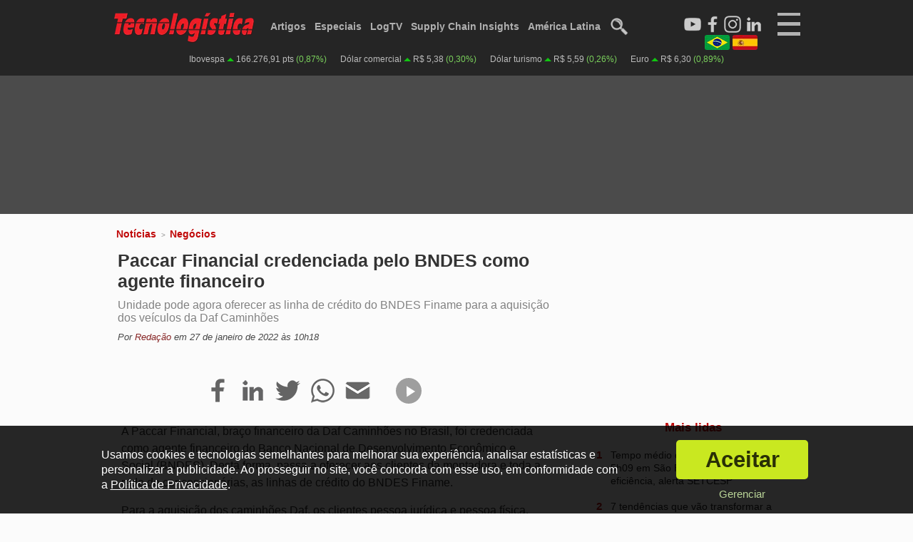

--- FILE ---
content_type: text/html; charset=utf-8
request_url: https://www.tecnologistica.com.br/noticias/negocios/15191/paccar-financial-credenciada-pelo-bndes-como-agente-financeiro/
body_size: 9652
content:
<!doctype html>
<html class="" lang="pt">
    <head>
        	<meta http-equiv="Content-Type" content="text/html; charset=utf-8" />
	<title>Paccar Financial credenciada pelo BNDES como agente financeiro  - Tecnologística</title>
	<meta name="description" content="Unidade pode agora oferecer as linha de crédito do BNDES Finame para a aquisição dos veículos da Daf Caminhões">
	<meta name="keywords" content="paccar, financial, credenciada, bndes, agente, financeiro, logística, supply chain, noticias, artigos, entrevistas, vídeos, armazenagem, movimentação">
			<meta property="og:image" content="https://www.tecnologistica.com.br/up/2023/04/20/negocios_re_1200.jpg"/>
		<meta property="og:image:width" content="1200" />
	<meta property="og:image:height" content="800" />
	<meta name="robots" content="max-image-preview:large" />		<meta property="og:title" content="Paccar Financial credenciada pelo BNDES como agente financeiro  - Tecnologística">
	<meta property="og:site_name" content="Tecnologística">
	<meta property="og:description" content="Unidade pode agora oferecer as linha de crédito do BNDES Finame para a aquisição dos veículos da Daf Caminhões">
	<meta property="og:locale" content="pt_BR" />
	<meta property="og:type" content="article">
		<meta property="article:published_time" content="2022-01-27T10:18:00-03:00" />
		<meta property="article:modified_time" content="2022-01-27T10:18:00-03:00" />
	<meta property="revised" content="2022-01-27T10:18:00-03:00" />
		<meta property="article:section" content="Negócios" />	<meta property="article:tag" content="paccar" />
		<meta property="article:tag" content="financial" />
		<meta property="article:tag" content="credenciada" />
		<meta property="article:tag" content="bndes" />
		<meta property="article:tag" content="agente" />
		<meta property="article:tag" content="financeiro" />
		<meta property="article:tag" content="logística" />
		<meta property="article:tag" content="supply chain" />
		<meta property="article:tag" content="noticias" />
		<meta property="article:tag" content="artigos" />
		<meta property="article:tag" content="entrevistas" />
		<meta property="article:tag" content="vídeos" />
		<meta property="article:tag" content="armazenagem" />
		<meta property="article:tag" content="movimentação" />
				<meta property="author" content="Redação" />	<link rel="icon" href="/imagens/geral/favicon.png" />
	<meta name="theme-color" content="#1f1f1f">
			<meta property="og:url" content="https://www.tecnologistica.com.br/noticias/negocios/15191/paccar-financial-credenciada-pelo-bndes-como-agente-financeiro/">
				<link rel="canonical" href="https://www.tecnologistica.com.br/noticias/negocios/15191/paccar-financial-credenciada-pelo-bndes-como-agente-financeiro/" />
				<link rel="alternate" hreflang="pt" href="https://www.tecnologistica.com.br/br/noticias/negocios/15191/paccar-financial-credenciada-pelo-bndes-como-agente-financeiro/" />
				<link rel="alternate" hreflang="pt-BR" href="https://www.tecnologistica.com.br/br/noticias/negocios/15191/paccar-financial-credenciada-pelo-bndes-como-agente-financeiro/" />
				<link rel="alternate" hreflang="es" href="https://www.tecnologistica.com.br/es/noticias/negocios/15191/" />
				<link rel="alternate" hreflang="x-default" href="https://www.tecnologistica.com.br/noticias/negocios/15191/paccar-financial-credenciada-pelo-bndes-como-agente-financeiro/" />
	<meta name="viewport" content="width=device-width">	<script type="text/javascript">
		var globalEnderecoSite = 'http://www.tecnologistica.com.br/';
		var globalEnderecoSiteSu = '';
		var globalEnderecoSiteSSL = 'https://www.tecnologistica.com.br/';
		var qualVersaoSite = 'tecnologistica.com.br';
		var globalUrlAtual = 'https://www.tecnologistica.com.br/noticias/negocios/15191/paccar-financial-credenciada-pelo-bndes-como-agente-financeiro/';
		var globalUrlAtualM = '342d918fc18eb8f42515810e5b4918b1';
		var diaMesAnoSQL = '2026-01-20';
		var desinenciaRecursos = '?v=115';
		var isBot = 1;
		var isBingBot = 0;
		var isGoogleBot = 0;
		var isL = 0;
		var cfg_consentimento = 'todos';
		var carregouJQ = 0;mostrarGTAG = 0;var isMobile = 0; var isTablet = 0; var isDesktop = 1; var isDesktopLargo = 0; var isOriginal = 'desktop';var globalLang = 'br';var adConsent = 1;	</script>	<link rel="preload" as="style" href="/css/main.min.css?v=115" />
	<link rel="stylesheet" type="text/css" href="/css/main.min.css?v=115" />
			<link rel="manifest" href="/manifest.json">
		<link rel="apple-touch-icon" href="/imagens/icones/pwa/icon-180x180.png">
		<script type="text/javascript" async src="https://d335luupugsy2.cloudfront.net/js/loader-scripts/f3f6a5a8-3528-4e63-8b1c-1c855df20c76-loader.js" ></script>
	        <script type="application/ld+json">{
    "@context": "http://schema.org",
    "@type": "NewsArticle",
    "mainEntityOfPage": {
        "@type": "WebPage",
        "@id": "https://www.tecnologistica.com.br/noticias/negocios/15191/paccar-financial-credenciada-pelo-bndes-como-agente-financeiro/"
    },
    "headline": "Paccar Financial credenciada pelo BNDES como agente financeiro ",
    "description": "Unidade pode agora oferecer as linha de crédito do BNDES Finame para a aquisição dos veículos da Daf Caminhões",
    "articleBody": "A Paccar Financial, braço financeiro da Daf Caminhões no Brasil, foi credenciada como agente financeiro do Banco Nacional de Desenvolvimento Econômico e Social (BNDES). Desta forma, passa a oferecer aos clientes da montadora e toda a rede de concessionárias, as linhas de crédito do BNDES Finame.Para a aquisição dos caminhões Daf, os clientes pessoa jurídica e pessoa física, com efetiva atuação no setor de transporte rodoviário de cargas, agora passam a contar com mais essa linha de crédito, que tem por objetivo fomentar e estimular novos investimentos.As condições gerais para as operações de BNDES Finame são percentual financiado de até 100% do valor do caminhão Daf, prazo de até 60 meses, incluída a carência de três meses, podendo chegar a até seis meses, e alíquota zero do Imposto sobre Operações Financeiras (IOF).O diretor geral da Paccar Financial, João Petry, diz que o lançamento do Finame é uma evolução do negócio, ampliando o portfólio de produtos para os clientes Daf, permitindo também aumentar a participação nas vendas financiadas da marca e fortalecer a relação com a rede de concessionárias e com a própria Daf.“O Finame pode ser uma opção competitiva para o mercado em 2022, especialmente com a possível subida da taxa básica de juros, a Selic. Este movimento permite que a instituição siga sua estratégia de crescimento no Brasil, acompanhando a expansão da marca Daf no país”, destaca Petry.",
    "publisher": {
        "@type": "Organization",
        "name": "Tecnologística",
        "url": "https://www.tecnologistica.com.br/",
        "logo": {
            "@type": "ImageObject",
            "url": "https://www.tecnologistica.com.br/imagens/meta/logo-schema-640x360.jpg",
            "width": 640,
            "height": 360
        }
    },
    "datePublished": "2022-01-27T10:18:00-03:00",
    "image": "https://www.tecnologistica.com.br/up/2023/04/20/negocios_re_1200.jpg",
    "author": [
        {
            "@type": "Person",
            "name": "Redação",
            "url": "https://www.tecnologistica.com.br/autores/redacao/",
            "image": "https://www.tecnologistica.com.br/up/2024/06/03/logo_quadrado_02_og_900.webp"
        }
    ],
    "dateModified": "2022-01-27T07:18:00-03:00",
    "articleSection": "Negócios"
}</script>                <link rel="stylesheet" type="text/css" href="/scripts/lightbox/lightbox.min.css?v=115" />
                        <link rel="preload" as="style" href="/css/posts.min.css?v=115" />
        <link rel="stylesheet" type="text/css" href="/css/posts.min.css?v=115" />
                <link href="/css/desktopLargo.min.css?v=115" rel="stylesheet" type="text/css" media="all and (min-width:1366px)" />
        <script type="text/javascript">
            var post_id = 15191;
            var sou_previa = 0;
        </script>
    </head>
    <body class="body-desktop">
        <div id="wrapper" class="paginaPosts paginaInterna br paginaDesktop postTipo1 ">
                
    <input type="checkbox" id="toggleMenuMobile" />
    <div id="menuMobile" class="menuMobile">

        <label for="toggleMenuMobile" class="menu-close-button unselectable">
            <div class="menuMobileBin unselectable">
                <a id="botaoMobileB" class="botaoMobile unselectable">
                    <div class="descricao unselectable">X</div> 
                </a>
            </div>
        </label>

        <div class="socials notab nodesk">
            <div class="item youtube">
                <a href="https://www.youtube.com/c/Tecnolog%C3%ADsticaOnline" target="_blank" title="LogTV">
                    <picture>
                        <source  srcset="/imagens/icones/youtube_icon_dtm.webp" />
                        <img src="/imagens/icones/youtube_icon_dtm.png" width="30" height="30" alt="Logo do Youtube" loading="lazy" />
                    </picture>
                </a>
            </div>
            <div class="item facebook">
                <a href="https://www.facebook.com/tecnologisticabrasil" target="_blank" title="Facebook Tecnologística">
                    <picture>
                        <source srcset="/imagens/icones/facebook_icon_dtm.webp" />
                        <img src="/imagens/icones/facebook_icon_dtm.png" width="30" height="30" alt="Logo do Facebook" loading="lazy" />
                    </picture>
                </a>
            </div>
            <div class="item instagram">
                                <a href="https://www.instagram.com/tecnologistica.br/" target="_blank" title="Instagram Tecnologística">
                                    <picture>
                        <source srcset="/imagens/icones/instagram_icon_dtm.webp" />
                        <img src="/imagens/icones/instagram_icon_dtm.png" width="30" height="30" alt="Logo do Instagram" loading="lazy" />
                    </picture>
                </a>
            </div>
            <div class="item linkedin">
                                <a href="https://www.linkedin.com/company/publicare-comunicacao" target="_blank" title="LinkedIn Tecnologística">
                                    <picture>
                        <source srcset="/imagens/icones/linkedin_icon_dtm.webp" />
                        <img src="/imagens/icones/linkedin_icon_dtm.png" width="30" height="30" alt="Logo do LinkedIn" loading="lazy" />
                    </picture>
                </a>
            </div>
        </div>

                    <div class="barraIdiomas nodesk notab">
                <div class="item primeiro">
                    <div class="bandeira">
                        <a rel="alternate" hreflang="pt-BR" href="https://www.tecnologistica.com.br/br/noticias/negocios/15191/paccar-financial-credenciada-pelo-bndes-como-agente-financeiro/" rel="nofollow"><img src="/imagens/idiomas/br_mini_85.webp" alt="Bandeira do Brasil para mobile" width="85" height="49"></a>
                    </div>
                </div>
                <div class="item segundo">
                    <div class="bandeira">
                        <a rel="alternate" hreflang="es" href="https://www.tecnologistica.com.br/es/" rel="nofollow"><img src="/imagens/idiomas/es_mini_85.webp" alt="Bandeira da Espanha para mobile" width="85" height="49"></a>
                    </div>
                </div>
            </div>
        
        
            <div class="links nodesk notab">
                <ul class="principal">
                    <li><a href="/" title="Tecnologística">Início</a> <div class="barra"></div></li>
                    <li><a href="/log-tv/" title="LogTV">Log TV</a> <div class="barra"></div></li>
                    <li><a href="/agenda/" title="Agenda">Agenda</a> <div class="barra"></div></li>
                    <li><a href="/artigos/" title="Artigos">Artigos</a> <div class="barra"></div></li>
                    <li><a href="/noticias/" title="Notícias">Notícias</a> <div class="barra"></div></li>
                    <li><a href="/entrevistas/" title="Entrevistas">Entrevistas</a> <div class="barra"></div></li>
                    <li><a href="/noticias/log-content/" title="Log Content">Log Content</a> <div class="barra"></div></li>
                    <li><a href="/especiais" title="Especiais">Especiais</a> <div class="barra"></div></li>
                    <li><a href="/revistas/" title="Revistas">Revistas</a> <div class="barra"></div></li>
                    <li><a href="/supply-chain-insights/" title="Supply Chain Insights">Supply Chain Insights</a> <div class="barra"></div></li>
                                        <li><a href="/es/" title="América Latina">América Latina</a> <div class="barra"></div></li>
                                    </ul>
                <ul class="suporte">
                    <li><a href="/noticias/cross-docking/" title="Notícias sobre Cross-Docking">Cross-Docking</a> <div class="barra"></div></li>
                    <li><a href="/noticias/desempenho/" title="Notícias sobre Desempenho">Desempenho</a> <div class="barra"></div></li>
                    <li><a href="/noticias/infraestrutura/" title="Notícias sobre Infra-estrutura">Infraestrutura</a> <div class="barra"></div></li>
                    <li><a href="/noticias/internacional/" title="Notícias sobre Internacional">Internacional</a> <div class="barra"></div></li>
                    <li><a href="/noticias/negocios/" title="Notícias sobre Negócios">Negócios</a><div class="barra"></div></li>
                    <li><a href="/noticias/reconhecimento/" title="Notícias sobre Reconhecimento">Reconhecimento</a> <div class="barra"></div></li>
                    <li><a href="/noticias/sustentabilidade/" title="Notícias sobre Sustentabilidade">Sustentabilidade</a> <div class="barra"></div></li>
                    <li><a href="/noticias/tecnologia/" title="Notícias sobre Tecnologia">Tecnologia</a> <div class="barra"></div></li>
                    <li><a href="/noticias/transporte-aereo/" title="Notícias sobre Transporte Aéreo">Transporte Aéreo</a> <div class="barra"></div></li>
                    <li><a href="/noticias/transporte-aquaviario/" title="Notícias sobre Transporte Aquaviário">Transporte Aquaviário</a> <div class="barra"></div></li>
                    <li><a href="/noticias/transporte-ferroviario/" title="Notícias sobre Transporte Ferroviário">Transporte Ferroviário</a> <div class="barra"></div></li>
                    <li><a href="/noticias/transporte-maritimo/" title="Notícias sobre Transporte Marítimo">Transporte Marítimo</a> <div class="barra"></div></li>
                    <li><a href="/noticias/transporte-rodoviario/" title="Notícias sobre Transporte Rodoviário">Transporte Rodoviário</a> <div class="barra"></div></li>
                </ul>

                <ul class="principal">
                    <li><a href="/operadores/" title="Busca de Operadores Logísticos">Operadores Logísticos</a> <div class="barra"></div></li>
                    <li><a href="/dicionarios/logistica/" title="Dicionário de Logística">Dicionário de Logística</a> <div class="barra"></div></li>
                    <li><a href="/dicionarios/engenharia/" title="Dicionário de Engenharia">Dicionário de Engenharia</a> <div class="barra"></div></li>
                </ul>

                <ul class="suporte">
                    <li><a href="/quem-somos/" title="Quem Somos">Quem Somos</a><div class="barra"></div></li>
                    <li><a href="/conselho-editorial/" title="Conselho Editorial">Conselho Editorial</a><div class="barra"></div></li>
                    <li><a href="/privacidade/" title="Política de Privacidade">Política de Privacidade</a><div class="barra"></div></li>
                    <li><a href="/privacidade/" title="Termos de Uso">Termos de Uso</a><div class="barra"></div></li>
                    <li><a href="/contato/" title="Fale Conosco">Fale Conosco</a><div class="barra"></div></li>
                </ul>

            </div>

            <div class="linksExp nomob">

                <div class="item logo">
                    <div class="logoRodape">
                        <a href="/">
                            <picture>
                                <source srcset="/imagens/geral/logo_m.webp">
                                <img src="/imagens/geral/logo_m.png" width="150" height="36" alt="Logo vermelho da Tecnologística" loading="lazy">
                            </picture>
                        </a>
                    </div>
                    <div class="socialMMD">
                        <div class="item">
                            <a href="https://www.youtube.com/c/Tecnolog%C3%ADsticaOnline" target="_blank" title="LogTV no Youtube">
                                <picture>
                                    <source srcset="/imagens/icones/youtube_icon_dtm.webp">
                                    <img alt="Logo do Youtube" src="/imagens/icones/youtube_icon_dtm.png" loading="lazy">
                                </picture>
                            </a>
                        </div>
                        <div class="item">
                            <a href="https://www.facebook.com/tecnologisticabrasil" target="_blank" title="Tecnologística no Facebook">
                                <picture>
                                    <source srcset="/imagens/icones/facebook_icon_dtm.webp">
                                    <img alt="Logo do Facebook" src="/imagens/icones/facebook_icon_dtm.png" loading="lazy">
                                </picture>
                            </a>
                        </div>
                        <div class="item">
                            <a href="https://www.instagram.com/portal.tecnologistica/" target="_blank" title="Tecnologística no Instagram">
                                <picture>
                                    <source srcset="/imagens/icones/instagram_icon_dtm.webp">
                                    <img alt="Logo do Instagram" src="/imagens/icones/instagram_icon_dtm.png" loading="lazy">
                                </picture>
                            </a>
                        </div>
                        <div class="item">
                            <a href="https://www.linkedin.com/company/publicare-comunicacao" target="_blank" title="Tecnologística no LinkedIn">
                                <picture>
                                    <source srcset="/imagens/icones/linkedin_icon_dtm.webp">
                                    <img alt="Logo do LinkedIn" src="/imagens/icones/linkedin_icon_dtm.png" loading="lazy">
                                </picture>
                            </a>
                        </div>
                    </div>

                    
                        <div class="barraIdiomas">
                            <div class="item primeiro">
                                <div class="bandeira">
                                    <a rel="alternate" hreflang="pt-BR" href="https://www.tecnologistica.com.br/br/noticias/negocios/15191/paccar-financial-credenciada-pelo-bndes-como-agente-financeiro/" rel="nofollow"><img src="/imagens/idiomas/br_mini_85.webp" alt="Bandeira do Brasil para mobile" width="85" height="49"></a>
                                </div>
                            </div>
                            <div class="item segundo">
                                <div class="bandeira">
                                    <a rel="alternate" hreflang="es" href="https://www.tecnologistica.com.br/es/noticias/negocios/15191/paccar-financial-credenciada-pelo-bndes-como-agente-financeiro/" rel="nofollow"><img src="/imagens/idiomas/es_mini_85.webp" alt="Bandeira da Espanha para mobile" width="85" height="49"></a>
                                </div>
                            </div>
                        </div>

                    
                </div>

                <div class="item">
                    <div class="titulo">Principal</div>
                    <div class="barra"></div>
                    <div class="links">
                        <div><a href="/" title="Tecnologística">Início</a></div>
                        <div><a href="/log-tv/" title="LogTV">Log TV</a></div>
                        <div><a href="/agenda/" title="Agenda">Agenda</a></div>
                        <div><a href="/artigos/" title="Artigos">Artigos</a></div>
                        <div><a href="/noticias/" title="Notícias">Notícias</a></div>
                        <div><a href="/entrevistas/" title="Entrevistas">Entrevistas</a></div>
                        <div><a href="/noticias/log-content/" title="Log Content">Log Content</a></div>
                        <div><a href="/especiais/" title="Especiais">Especiais</a></div>
                        <div><a href="/revistas/" title="Revistas">Revistas</a></div>
                        <div><a href="/supply-chain-insights/" title="Supply Chain Insights">Supply Chain Insights</a></div>
                                                    <div><a href="/es/" title="América Latina">América Latina</a></div>
                                            </div>
                </div>

                <div class="item">
                    <div class="titulo">Categorias</div>
                    <div class="barra"></div>
                    <div class="links">
                        <div><a href="/noticias/cross-docking/" title="Notícias sobre Cross-Docking">Cross-Docking</a></div>
                        <div><a href="/noticias/desempenho/" title="Notícias sobre Desempenho">Desempenho</a></div>
                        <div><a href="/noticias/infraestrutura/" title="Notícias sobre Infra-estrutura">Infraestrutura</a></div>
                        <div><a href="/noticias/internacional/" title="Notícias sobre Internacional">Internacional</a></div>
                        <div><a href="/noticias/negocios/" title="Notícias sobre Negócios">Negócios</a></div>
                        <div><a href="/noticias/reconhecimento/" title="Notícias sobre Reconhecimento">Reconhecimento</a></div>
                        <div><a href="/noticias/sustentabilidade/" title="Notícias sobre Sustentabilidade">Sustentabilidade</a></div>
                        <div><a href="/noticias/tecnologia/" title="Notícias sobre Tecnologia">Tecnologia</a></div>
                        <div><a href="/noticias/transporte-aereo/" title="Notícias sobre Transporte Aéreo">Transporte Aéreo</a></div>
                        <div><a href="/noticias/transporte-aquaviario/" title="Notícias sobre Transporte Aquaviário">Transporte Aquaviário</a></div>
                        <div><a href="/noticias/transporte-ferroviario/" title="Notícias sobre Transporte Ferroviário">Transporte Ferroviário</a></div>
                        <div><a href="/noticias/transporte-maritimo/" title="Notícias sobre Transporte Marítimo">Transporte Marítimo</a></div>
                        <div><a href="/noticias/transporte-rodoviario/" title="Notícias sobre Transporte Rodoviário">Transporte Rodoviário</a></div>
                        <div id="rodte"></div>
                    </div>
                    <div class="texto">
                        <div></div>
                    </div>
                </div>

                <div class="item">
                    <div class="titulo">Serviços</div>
                    <div class="barra"></div>
                    <div class="links">
                        <div><a href="/operadores/" title="Busca de Operadores Logísticos">Operadores Logísticos</a></div>
                        <div><a href="/dicionarios/logistica/" title="Dicionário de Logística">Dicionário de Logística</a></div>
                        <div><a href="/dicionarios/engenharia/" title="Dicionário de Engenharia">Dicionário de Engenharia</a></div>
                        <div id="rodte"></div>
                    </div>
                    <div class="texto">
                        <div></div>
                    </div>
                </div>

                <div class="item">
                    <div class="titulo">Suporte</div>
                    <div class="barra"></div>
                    <div class="links">
                        <div><a href="/quem-somos/" title="Quem Somos">Quem Somos</a></div>
                        <div><a href="/conselho-editorial/" title="Conselho Editorial">Conselho Editorial</a></div>
                        <div><a href="/privacidade/" title="Política de Privacidade">Política de Privacidade</a></div>
                        <div><a href="/privacidade/" title="Termos de Uso">Termos de Uso</a></div>
                        <div><a href="/contato/" title="Fale Conosco">Fale Conosco</a></div>
                        <div id="rodte"></div>
                    </div>
                    <div class="texto">
                        <div></div>
                    </div>
                </div>

            </div>

        
    </div>

    <div id="cabecalho" class="cabecalho br">
        <div id="cabecalhoIn">
            <div class="parte-principal">
                <div id="logo">
                    <a href="/">
                                                <div class="classico">
                            <picture>
                                                                    <source srcset="/imagens/geral/logo_dt.webp">
                                    <img src="/imagens/geral/logo_dt.png" alt="Logo principal da Tecnologistica" width="200" height="48" />
                                                            </picture>
                        </div>
                    </a>
                </div>
                
                
                    <div id="menu" class="menu-topo" class="nomob">
                        <ul>
                            <li><a href="/artigos/" title="Artigos">Artigos</a><div class="barra"></div></li>
                            <li><a href="/especiais/" title="Especiais">Especiais</a><div class="barra"></div></li>
                            <li class="sodeskl-in"><a href="/dicionarios/" title="Dicionários">Dicionários</a><div class="barra"></div></li>
                            <li><a href="/log-tv/" title="LogTV">LogTV</a><div class="barra"></div></li>
                            <li><a href="/supply-chain-insights/" title="Supply Chain Insights">Supply Chain Insights</a><div class="barra"></div></li>
                                                        <li><a href="/es/" title="América Latina">América Latina</a><div class="barra"></div></li>
                                                        <li>
                                <a href="/busca/">
                                    <picture>
                                                                                    <source srcset="/imagens/geral/lupa_dt.webp">
                                            <img src="/imagens/geral/lupa_dt.png" width="25" height="25" alt="Ícone de busca">
                                                                            </picture>
                                </a>
                                <div class="barra"></div>
                            </li>
                        </ul>
                    </div>
                    
                                <label for="toggleMenuMobile" class="menu-close-button unselectable">
                    <a id="botaoMobile" class="botaoMobile unselectable">
                        <div class="linha unselectable"></div>
                        <div class="linha unselectable"></div>
                        <div class="linha unselectable"></div>   
                        <div class="descricao unselectable"></div> 
                    </a>
                </label>
                <div class="socials">
                    <div class="item youtube">
                        <a href="https://www.youtube.com/c/Tecnolog%C3%ADsticaOnline" target="_blank" title="LogTV">
                            <picture>
                                <source srcset="/imagens/icones/youtube_icon_branco_dtm.webp" />
                                <img src="/imagens/icones/youtube_icon_branco.png" width="30" height="30" alt="Logo do Youtube" />
                            </picture>
                        </a>
                    </div>
                    <div class="item facebook">
                        <a href="https://www.facebook.com/tecnologisticabrasil" target="_blank" title="Facebook Tecnologística">
                            <picture>
                                <source srcset="/imagens/icones/facebook_icon_branco_dtm.webp" />
                                <img src="/imagens/icones/facebook_icon_branco.png" width="30" height="30" alt="Logo do Facebook" />
                            </picture>
                        </a>
                    </div>
                    <div class="item instagram">
                                                <a href="https://www.instagram.com/tecnologistica.br/" target="_blank" title="Instagram Tecnologística">
                                                    <picture>
                                <souce srcset="/imagens/icones/instagram_icon_branco_dtm.webp" />
                                <img src="/imagens/icones/instagram_icon_branco_dtm.png" width="30" height="30" alt="Logo do Instagram" />
                            </picture>
                        </a>
                    </div>
                    <div class="item linkedin">
                                                <a href="https://www.linkedin.com/company/publicare-comunicacao" target="_blank" title="LinkedIn Tecnologística">
                                                    <picture>
                                <source srcset="/imagens/icones/linkedin_icon_branco_dtm.webp" />
                                <img src="/imagens/icones/linkedin_icon_branco_dtm.png" width="30" height="30" alt="Logo do LinkedIn" />
                            </picture>
                        </a>
                    </div>
                </div>                
                                    <div class="barraIdiomas notab">
                        <div class="item primeiro">
                            <div class="nome nomob">
                                <a rel="alternate" hreflang="pt-BR" href="https://www.tecnologistica.com.br/br/noticias/negocios/15191/paccar-financial-credenciada-pelo-bndes-como-agente-financeiro/" rel="nofollow">Português</a>
                            </div>
                            <div class="bandeira nomob">
                                <a rel="alternate" hreflang="pt-BR" href="https://www.tecnologistica.com.br/br/noticias/negocios/15191/paccar-financial-credenciada-pelo-bndes-como-agente-financeiro/" rel="nofollow"><img src="/imagens/idiomas/br_mini_35.jpg" alt="Bandeira do Brasil para desktop e tablet" width="35" height="21"></a>
                            </div>
                        </div>
                            <div class="item segundo">
                                <div class="bandeira nomob">
                                    <a rel="alternate" hreflang="es" href="https://www.tecnologistica.com.br/es/" rel="nofollow"><img src="/imagens/idiomas/es_mini_35.jpg" alt="Bandeira da Espanha para desktop e tablet" width="35" height="21"></a>
                                </div>
                                <div class="nome nomob">
                                    <a rel="alternate" hreflang="en" href="https://www.tecnologistica.com.br/es/" rel="nofollow">Español</a>
                                </div>
                            </div>
                    </div>
                            </div>
                        <div class="parte-secundaria">
                <div class="diarios">
                    <div class="item verde">
                        <div class="nome">Ibovespa</div>
                        <div class="setas"><div class="seta"></div></div>
                        <div class="valor">166.276,91 pts</div>
                        <div class="variacao">(0,87%)</div>
                    </div>
                    <div class="item verde">
                        <div class="nome">Dólar comercial</div>
                        <div class="setas"><div class="seta"></div></div>
                        <div class="valor">R$ 5,38</div>
                        <div class="variacao">(0,30%)</div>
                    </div>
                    <div class="item verde">
                        <div class="nome">Dólar turismo</div>
                        <div class="setas"><div class="seta"></div></div>
                        <div class="valor">R$ 5,59</div>
                        <div class="variacao">(0,26%)</div>
                    </div>
                    <div class="item verde">
                        <div class="nome">Euro</div>
                        <div class="setas"><div class="seta"></div></div>
                        <div class="valor">R$ 6,30</div>
                        <div class="variacao">(0,89%)</div>
                    </div>
                </div>
            </div>
        </div>

                        <div class="zona-p pu-cab">
            <div class="vertis vertis-gads vertis-desktop notab nomob cabecalho" style="min-width: 970px; min-height: 150px;">    <!-- /21836629472/tl_cabecalho_970x150_1 -->
                                <div class="gads-placeholder" data-slot="/21836629472/tl_cabecalho_970x150_1" data-tamanhos="[[970, 150]]" data-identity="div-gpt-ad-1681591001961-0" data-definido="0">
                                <div id="div-gpt-ad-1681591001961-0"></div>
                            </div></div>        </div>
                    </div>
            <div id="conteudo">
                <div class="conteudoIn">

                    <div class="principal">

                        <div class="categoria">
                            <span class="tipo">
                                <a href="/noticias/" title="Notícias">Notícias</a>
                            </span> &gt; <span class="categoria-in">
                                <a href="/noticias/negocios/" title="Negócios">Negócios</a>
                            </span>                        </div>

                        <div class="post-in">

                            <div class="titulo-principal"><h1>Paccar Financial credenciada pelo BNDES como agente financeiro </h1></div>

                            
                                                                            <div class="subtitulo">Unidade pode agora oferecer as linha de crédito do BNDES Finame para a aquisição dos veículos da Daf Caminhões</div>
                                    
                                
                                                                <div class="autor-data">

                                                                                            Por <span class="autor"><a href="/autores/redacao/" title="Redação">Redação</a></span> em 
                                                     
                                        <span class="data">27 de janeiro de 2022                                         às 10h18                                            </span>
                                                                                                                        </div>

                                
                            
                                    
                                
                            
                                    <div class="post-compartilhar" >
                                        <div class="item facebook">
                                            <a href="https://www.facebook.com/sharer/sharer.php?u=https%3A%2F%2Fwww.tecnologistica.com.br%2Fnoticias%2Fnegocios%2F15191%2Fpaccar-financial-credenciada-pelo-bndes-como-agente-financeiro%2F" target="_blank" title="Compartilhar no Facebook">
                                                <picture>
                                                    <source srcset="/imagens/icones/facebook_icon_dtm.webp" />
                                                    <img src="/imagens/icones/facebook_icon_dtm.png" width="35" height="35" alt="Compartilhar no Facebook" />
                                                </picture>
                                            </a>
                                        </div>
                                        <div class="item linkedin">
                                            <a href="https://www.linkedin.com/sharing/share-offsite/?url=https%3A%2F%2Fwww.tecnologistica.com.br%2Fnoticias%2Fnegocios%2F15191%2Fpaccar-financial-credenciada-pelo-bndes-como-agente-financeiro%2F&title=Paccar+Financial+credenciada+pelo+BNDES+como+agente+financeiro+&summary=Unidade+pode+agora+oferecer+as+linha+de+cr%C3%A9dito+do+BNDES+Finame+para+a+aquisi%C3%A7%C3%A3o+dos+ve%C3%ADculos+da+Daf+Caminh%C3%B5es" target="_blank" title="Compartilhar no LinkedIn">
                                                <picture>
                                                    <source srcset="/imagens/icones/linkedin_icon_dtm.webp" />
                                                    <img src="/imagens/icones/linkedin_icon_dtm.png" width="35" height="35" alt="Compartilhar no LinkedIn" />
                                                </picture>
                                            </a>
                                        </div>
                                        <div class="item twitter">
                                            <a href="https://twitter.com/intent/tweet?text=Paccar+Financial+credenciada+pelo+BNDES+como+agente+financeiro+&url=https%3A%2F%2Fwww.tecnologistica.com.br%2Fnoticias%2Fnegocios%2F15191%2Fpaccar-financial-credenciada-pelo-bndes-como-agente-financeiro%2F" target="_blank" title="Compartilhar no Twitter">
                                                <picture>
                                                    <source srcset="/imagens/icones/twitter_icon_dtm.webp" />
                                                    <img src="/imagens/icones/twitter_icon_dtm.png" width="35" height="35" alt="Compartilhar no Twitter" />
                                                </picture>
                                            </a>
                                        </div>
                                        <div class="item whatsapp">
                                            <a href="https://api.whatsapp.com/send?text=Veja+esta+publica%C3%A7%C3%A3o+da+Tecnolog%C3%ADstica%3A+https%3A%2F%2Fwww.tecnologistica.com.br%2Fnoticias%2Fnegocios%2F15191%2Fpaccar-financial-credenciada-pelo-bndes-como-agente-financeiro%2F" target="_blank" title="Compartilhar no WhatsApp">
                                                <picture>
                                                    <source srcset="/imagens/icones/whatsapp_icon_dtm.webp" />
                                                    <img src="/imagens/icones/whatsapp_icon_dtm.png" width="35" height="35" alt="Compartilhar no Whatsapp" />
                                                </picture>
                                            </a>
                                        </div>
                                        <div class="item email">
                                            <a href="mailto:?subject=Paccar+Financial+credenciada+pelo+BNDES+como+agente+financeiro+&body=Veja+esta+publica%C3%A7%C3%A3o+da+Tecnolog%C3%ADstica%3A+https%3A%2F%2Fwww.tecnologistica.com.br%2Fnoticias%2Fnegocios%2F15191%2Fpaccar-financial-credenciada-pelo-bndes-como-agente-financeiro%2F" target="_blank" title="Compartilhar por e-mail">
                                                <picture>
                                                    <source srcset="/imagens/icones/email_icon_dtm.webp" />
                                                    <img src="/imagens/icones/email_icon_dtm.png" width="35" height="35" alt="Compartilhar por Email" />
                                                </picture>
                                            </a>
                                        </div>
                                                                                                                    </div>
                                
                                
                            
                                    <div class="post-leitura" >
                                        <div class="controle"><button class="botao-leitura play" title="Leia a publicação"></button></div>
                                        <div class="tempo"><div id="contador-tts"></div></div>
                                    </div>

                                
                            
                            
                            <div class="conteudo-post">
                                                                <p>A Paccar Financial, braço financeiro da Daf Caminhões no Brasil, foi credenciada como agente financeiro do Banco Nacional de Desenvolvimento Econômico e Social (BNDES). Desta forma, passa a oferecer aos clientes da montadora e toda a rede de concessionárias, as linhas de crédito do BNDES Finame.</p><p>Para a aquisição dos caminhões Daf, os clientes pessoa jurídica e pessoa física, com efetiva atuação no setor de transporte rodoviário de cargas, agora passam a contar com mais essa linha de crédito, que tem por objetivo fomentar e estimular novos investimentos.</p><p>As condições gerais para as operações de BNDES Finame são percentual financiado de até 100% do valor do caminhão Daf, prazo de até 60 meses, incluída a carência de três meses, podendo chegar a até seis meses, e alíquota zero do Imposto sobre Operações Financeiras (IOF).</p><p>O diretor geral da Paccar Financial, João Petry, diz que o lançamento do Finame é uma evolução do negócio, ampliando o portfólio de produtos para os clientes Daf, permitindo também aumentar a participação nas vendas financiadas da marca e fortalecer a relação com a rede de concessionárias e com a própria Daf.</p><p>“O Finame pode ser uma opção competitiva para o mercado em 2022, especialmente com a possível subida da taxa básica de juros, a Selic. Este movimento permite que a instituição siga sua estratégia de crescimento no Brasil, acompanhando a expansão da marca Daf no país”, destaca Petry.</p>                            </div>

                            
                            <div class="posts-relacionados" data-nosnippet>
                                                                    <div class="titulo">Leia também</div>
                                    <div class="itens">
                                                                                    <div class="item"><span class="bullet">&raquo;</span> <a href="/noticias/negocios/20528/imediato-nexway-assume-cd-de-presidente-prudente-e-amplia-presenca-na-ambev/">Imediato Nexway assume CD de Presidente Prudente e amplia presença na Ambev</a></div>
                                                                                    <div class="item"><span class="bullet">&raquo;</span> <a href="/noticias/negocios/20512/armac-amplia-atuacao-industrial-e-inicia-operacao-em-produtora-de-negro-de-fumo/">Armac amplia atuação industrial e inicia operação em produtora de negro de fumo</a></div>
                                                                                    <div class="item"><span class="bullet">&raquo;</span> <a href="/noticias/negocios/19799/emergent-cold-latam-anuncia-aquisicao-da-comfrio/">Emergent Cold LatAm anuncia aquisição da Comfrio</a></div>
                                                                                    <div class="item"><span class="bullet">&raquo;</span> <a href="/noticias/negocios/19791/rhenus-completa-integracao-da-blu-logistics-e-fortalece-atuacao-na-america-latina/">Rhenus completa integração da Blu Logistics e fortalece atuação na América Latina</a></div>
                                                                                    <div class="item"><span class="bullet">&raquo;</span> <a href="/noticias/negocios/19553/ares-management-corporation-completa-aquisicao-da-gcp-international/">Ares Management Corporation completa aquisição da GCP International</a></div>
                                                                            </div>
                                                            </div>

                            
                                                            <div class="tags">
                                    <span class="titulo">Tags</span>
                                                                            <span class="item">
                                            <a href="/tags/logistica/">logistica</a>
                                        </span>
                                                                            <span class="item">
                                            <a href="/tags/bndes/">bndes</a>
                                        </span>
                                                                            <span class="item">
                                            <a href="/tags/finame/">finame</a>
                                        </span>
                                                                            <span class="item">
                                            <a href="/tags/tecnologistica/">tecnologistica</a>
                                        </span>
                                                                            <span class="item">
                                            <a href="/tags/paccar-financial/">paccar-financial</a>
                                        </span>
                                                                            <span class="item">
                                            <a href="/tags/daf-caminhoes/">daf-caminhoes</a>
                                        </span>
                                                                    </div>
                            
                        </div>

                    </div>

                    
                    <div class="lateral">
                                                                                                
                        <div class="combo-box-lateral">
                                                        <div class="quadro-pu">
                                <div class="zona-p pu-lat-1"><div class="vertis vertis-gads vertis-desktop notab nomob lateral-3" style="min-width: 300px; min-height: 250px;">    <!-- /21836629472/tl_interna_300x250_1 -->
                                <div class="gads-placeholder" data-slot="/21836629472/tl_interna_300x250_1" data-tamanhos="[[300, 250]]" data-identity="div-gpt-ad-1681593874419-0" data-definido="0">
                                <div id="div-gpt-ad-1681593874419-0"></div>
                            </div></div>                                </div>
                            </div>
                        </div>
                        
                                                <div class="quadro-mais-lidas">
                            <div class="titulo"><h2>Mais lidas</h2></div>
                            <div class="itens">
                                                                <div class="item">
                                    <a href="/noticias/transporte-rodoviario/20877/tempo-medio-de-descarga-aumenta-para-5h09-em-sao-paulo-e-compromete-eficiencia-alerta-setcesp/" title="Tempo médio de descarga aumenta para 5h09 em São Paulo e compromete eficiência, alerta SETCESP">
                                        <div class="esquerda">
                                            <div classs="numero">1</div>
                                        </div>
                                        <div class="direita">
                                                                                            <div class="titulo"><h3>Tempo médio de descarga aumenta para 5h09 em São Paulo e compromete eficiência, alerta SETCESP</h3></div>
                                                                                    </div>
                                    </a>
                                </div>
                                                                <div class="item">
                                    <a href="/noticias/geral/20869/7-tendencias-que-vao-transformar-a-logistica-global-em-2026/" title="7 tendências que vão transformar a logística global em 2026">
                                        <div class="esquerda">
                                            <div classs="numero">2</div>
                                        </div>
                                        <div class="direita">
                                                                                            <div class="titulo"><h3>7 tendências que vão transformar a logística global em 2026</h3></div>
                                                                                    </div>
                                    </a>
                                </div>
                                                                <div class="item">
                                    <a href="/noticias/transporte-rodoviario/20856/cobranca-de-pedagio-eletronico-na-br-364-comeca-nesta-segunda-12/" title="Cobrança de pedágio eletrônico na BR-364 começa nesta segunda (12)">
                                        <div class="esquerda">
                                            <div classs="numero">3</div>
                                        </div>
                                        <div class="direita">
                                                                                            <div class="titulo"><h3>Cobrança de pedágio eletrônico na BR-364 começa nesta segunda (12)</h3></div>
                                                                                    </div>
                                    </a>
                                </div>
                                                                <div class="item">
                                    <a href="/noticias/transporte-aereo/20863/brasil-tem-13-aeroportos-entre-os-mais-eficientes-do-mundo/" title="Brasil tem 13 aeroportos entre os mais eficientes do mundo">
                                        <div class="esquerda">
                                            <div classs="numero">4</div>
                                        </div>
                                        <div class="direita">
                                                                                            <div class="titulo"><h3>Brasil tem 13 aeroportos entre os mais eficientes do mundo</h3></div>
                                                                                    </div>
                                    </a>
                                </div>
                                                                <div class="item">
                                    <a href="/noticias/mercado/20857/frete-com-anuncia-parceria-com-a-xp-e-recebe-aporte-de-r-150-mi-para-ampliar-credito-no-transporte-rodoviario/" title="Frete.com anuncia parceria com a XP e recebe aporte de R$ 150 mi para ampliar crédito no transporte rodoviário">
                                        <div class="esquerda">
                                            <div classs="numero">5</div>
                                        </div>
                                        <div class="direita">
                                                                                            <div class="titulo"><h3>Frete.com anuncia parceria com a XP e recebe aporte de R$ 150 mi para ampliar crédito no transporte rodoviário</h3></div>
                                                                                    </div>
                                    </a>
                                </div>
                                                            </div>
                        </div>
                                                
                                                                                <div class="combo-box-lateral">
                                                                <div class="quadro-pu">
                                    <div class="zona-p pu-lat-2"><div class="vertis vertis-gads vertis-desktop notab nomob lateral-1" style="min-width: 300px; min-height: 120px;">    <!-- /21836629472/tl_interna_300x120_1 -->
                                <div class="gads-placeholder" data-slot="/21836629472/tl_interna_300x120_1" data-tamanhos="[[300, 120]]" data-identity="div-gpt-ad-1681593884947-0" data-definido="0">
                                <div id="div-gpt-ad-1681593884947-0"></div>
                            </div></div><div class="vertis vertis-gads vertis-desktop notab nomob lateral-2" style="min-width: 300px; min-height: 120px;">    <!-- /21836629472/tl_interna_300x120_2 -->
                                <div class="gads-placeholder" data-slot="/21836629472/tl_interna_300x120_2" data-tamanhos="[[300, 120]]" data-identity="div-gpt-ad-1681593878833-0" data-definido="0">
                                <div id="div-gpt-ad-1681593878833-0"></div>
                            </div></div>                                    </div>
                                </div>
                            </div>
                                            </div>

                    
                    <div class="apos">
                                                <div class="zona-p interna-apos-1">
                                                <div class="vertis vertis-gads vertis-desktop notab nomob final-1" style="min-width: 970px; min-height: 150px;">    <!-- /21836629472/tl_interna_970x150_1 -->
                                <div class="gads-placeholder" data-slot="/21836629472/tl_interna_970x150_1" data-tamanhos="[[970, 150],[970, 90],[728, 90]]" data-identity="div-gpt-ad-1681593866291-0" data-definido="0">
                                <div id="div-gpt-ad-1681593866291-0"></div>
                            </div></div>                        </div>                    </div>

                </div>
            </div>
            
<div id="rodape">
    <div id="rodapeIn">

            <div class="item logo">
                <div class="logoRodape">
                    <a href="/">
                            <picture>
                                <source srcset="/imagens/geral/logo_dt.webp">
                                                                    <img src="/imagens/geral/logo_dt.png" alt="Logo branco da Tecnologística" width="175" height="42" loading="lazy">
                                                            </picture>
                    </a>
                </div>
                <div id="socialRod" class="socialMMD">
                    <div class="item">
                        <a href="https://www.youtube.com/c/Tecnolog%C3%ADsticaOnline" target="_blank" title="LogTV no Youtube">
                            <picture>
                                <source srcset="/imagens/icones/youtube_icon_branco_dtm.webp">
                                <img alt="Logo do Youtube" src="/imagens/icones/youtube_icon_branco_dtm.png" width="30" height="30" loading="lazy">
                            </picture>
                        </a>
                    </div>
                    <div class="item">
                        <a href="https://www.facebook.com/tecnologisticabrasil" target="_blank" title="Tecnologística no Facebook">
                            <picture>
                                <source srcset="/imagens/icones/facebook_icon_branco_dtm.webp">
                                <img alt="Logo do Facebook" src="/imagens/icones/facebook_icon_branco_dtm.png" width="30" height="30" loading="lazy">
                            </picture>
                        </a>
                    </div>
                    <div class="item">
                                                <a href="https://www.instagram.com/tecnologistica.br/" target="_blank" title="Tecnologística no Instagram">
                                                    <picture>
                                <source srcset="/imagens/icones/instagram_icon_branco_dtm.webp">
                                <img alt="Logo do Instagram" src="/imagens/icones/instagram_icon_branco_dtm.png" width="30" height="30" loading="lazy">
                            </picture>            
                        </a>
                    </div>
                    <div class="item">
                                                <a href="https://www.linkedin.com/company/publicare-comunicacao" target="_blank" title="Tecnologística no LinkedIn">
                                                    <picture>
                                <source srcset="/imagens/icones/linkedin_icon_branco_dtm.webp">
                                <img alt="Logo do LinkedIn" src="/imagens/icones/linkedin_icon_branco_dtm.png" width="30" height="30" loading="lazy">
                            </picture>
                        </a>
                    </div>                        
                </div>
            </div>

            
                <div class="item">
                    <div class="titulo">Principal</div>
                    <div class="barra"></div>
                    <div class="links">
                        <div><a href="/" title="Home Tecnologística">Início</a></div>
                        <div><a href="/log-tv/" title="LogTV">Log TV</a></div>
                        <div><a href="/agenda/" title="Agenda">Agenda</a></div>
                        <div><a href="/artigos/" title="Artigos">Artigos</a></div>
                        <div><a href="/noticias/" title="Notícias">Notícias</a></div>
                        <div><a href="/entrevistas/" title="Entrevistas">Entrevistas</a></div>
                        <div><a href="/noticias/log-content/" title="Log Content">Log Content</a></div>
                        <div><a href="/especiais/" title="Especiais">Especiais</a></div>
                        <div><a href="/revistas/" title="Revistas">Revistas</a></div>
                        <div><a href="/supply-chain-insights/" title="Supply Chain Insights">Supply Chain Insights</a></div>
                                                <div><a href="/es" title="América Latina">América Latina</a></div>
                                            </div>
                </div>

                <div class="item">
                    <div class="titulo">Categorias</div>
                    <div class="barra"></div>
                    <div class="links">
                        <div><a href="/noticias/cross-docking/" title="Notícias sobre Cross-Docking">Cross-Docking</a></div>
                        <div><a href="/noticias/desempenho/" title="Notícias sobre Desempenho">Desempenho</a></div>
                        <div><a href="/noticias/infraestrutura/" title="Notícias sobre Infra-estrutura">Infraestrutura</a></div>
                        <div><a href="/noticias/internacional/" title="Notícias sobre Internacional">Internacional</a></div>
                        <div><a href="/noticias/negocios/" title="Notícias sobre Negócios">Negócios</a></div>
                        <div><a href="/noticias/reconhecimento/" title="Notícias sobre Reconhecimento">Reconhecimento</a></div>
                        <div><a href="/noticias/sustentabilidade/" title="Notícias sobre Sustentabilidade">Sustentabilidade</a></div>
                        <div><a href="/noticias/tecnologia/" title="Notícias sobre Tecnologia">Tecnologia</a></div>
                        <div><a href="/noticias/transporte-aereo/" title="Notícias sobre Transporte Aéreo">Transporte Aéreo</a></div>
                        <div><a href="/noticias/transporte-aquaviario/" title="Notícias sobre Transporte Aquaviário">Transporte Aquaviário</a></div>
                        <div><a href="/noticias/transporte-ferroviario/" title="Notícias sobre Transporte Ferroviário">Transporte Ferroviário</a></div>
                        <div><a href="/noticias/transporte-maritimo/" title="Notícias sobre Transporte Marítimo">Transporte Marítimo</a></div>
                        <div><a href="/noticias/transporte-rodoviario/" title="Notícias sobre Transporte Rodoviário">Transporte Rodoviário</a></div>
                        <div id="rodte"></div>
                    </div>
                    <div class="texto">
                        <div></div>
                    </div>
                </div>

                <div class="item">
                    <div class="titulo">Serviços</div>
                    <div class="barra"></div>
                    <div class="links">
                        <div><a href="/operadores/" title="Busca de Operadores Logísticos">Operadores Logísticos</a></div>
                        <div><a href="/dicionarios/logistica/" title="Dicionário de Logística">Dicionário de Logística</a></div>
                        <div><a href="/dicionarios/engenharia/" title="Dicionário de Engenharia">Dicionário de Engenharia</a></div>
                        <div id="rodte"></div>
                    </div>
                    <div class="texto">
                        <div></div>
                    </div>
                </div>

                <div class="item">
                    <div class="titulo">Suporte</div>
                    <div class="barra"></div>
                    <div class="links">
                        <div><a href="/quem-somos/" title="Quem Somos">Quem Somos</a></div>
                        <div><a href="/conselho-editorial/" title="Conselho Editorial">Conselho Editorial</a></div>
                        <div><a href="/privacidade/" title="Política de Privacidade">Política de Privacidade</a></div>
                        <div><a href="/privacidade/" title="Termos de Uso">Termos de Uso</a></div>
                        <div><a href="/contato/" title="Contato">Fale Conosco</a></div>
                        <div id="rodte"></div>
                    </div>
                    <div class="texto">
                        <div></div>
                    </div>
                </div>

            
        <div class="barra"> </div>
        <div class="clear"></div>
    </div>
        <div id="aviso_consentimento" data-nosnippet>
                    <div class="texto">
                Usamos cookies e tecnologias semelhantes para melhorar sua experiência, analisar estatísticas e personalizar a publicidade.
                Ao prosseguir no site, você concorda com esse uso, em conformidade com a <a href="/privacidade/">Política de Privacidade</a>.</div>
            <div class="botoes">
                <div class="aceitar" onmousedown="aceitarConsentDown();" ontouchstart="aceitarConsentDown();" onclick="consentAllv2();">Aceitar</div>
                <div class="gerenciar" onmousedown="gerenciarConsentDown();" onmouseup="gerenciarConsentUp();" ontouchstart="gerenciarConsentDown();" ontouchend="gerenciarConsentUp();" onclick="manageConsent();">Gerenciar</div>
            </div>
            </div>
    </div>        </div>
            	    <script type="text/javascript" src="/scripts/jsfunctions/sizeContent.min.js?v=115"></script>
        <script defer type="text/javascript" async defer src="/scripts/private/geral.min.js?v=115"></script>
    <script type="text/javascript" src="/scripts/lightbox/lightbox.min.js?v=115"></script>
                <script defer type="text/javascript" src="/scripts/private/posts.min.js?v=115"></script>
                
    </body>
</html>

--- FILE ---
content_type: text/html;charset=utf-8
request_url: https://pageview-notify.rdstation.com.br/send
body_size: -75
content:
65d594d4-0f3e-471a-a968-ad07538c1a62

--- FILE ---
content_type: text/css
request_url: https://www.tecnologistica.com.br/css/main.min.css?v=115
body_size: 4431
content:
a,abbr,acronym,address,applet,big,blockquote,body,caption,cite,code,dd,del,dfn,div,dl,dt,fieldset,font,form,h1,h2,h3,h4,h5,h6,html,iframe,img,ins,kbd,label,legend,object,p,pre,q,s,samp,small,span,strike,sub,sup,table,tbody,td,tfoot,th,thead,tr,tt,var{margin:0;padding:0;border:0;outline:0;font-weight:inherit;font-style:inherit;font-size:100%;font-family:inherit;vertical-align:baseline}body{opacity:1;overflow-y:auto}figure,picture{display:block;margin:0;padding:0;border:none;text-align:center}.unselectable{-webkit-touch-callout:none;-khtml-user-select:none;-webkit-user-select:none;-moz-user-select:none;-ms-user-select:none;user-select:none;outline:0;-webkit-tap-highlight-color:transparent}.clear{clear:both}input[type=button],input[type=submit],textarea{-webkit-appearance:none;-webkit-border-radius:0}body,html{margin:0;padding:0;font-family:Tahoma,Geneva,Arial,Helvetica,sans-serif;font-size:14px;color:#333}body{background-color:#fbfbfb}a,a:active,a:visited{color:#4567b8;text-decoration:underline}a:hover{color:#387ec5;text-decoration:none}.sodeskl,.sodeskl-in{display:none!important}#wrapper{width:100%;background-color:#fbfbfb;min-width:980px;min-height:1650px;position:relative}#conteudo{background-color:#fbfbfb;clear:both;position:relative;z-index:90}.conteudoIn{clear:both;margin:0 auto;max-width:1284px;max-width:980px;min-height:100px}#cabecalho{width:100%;min-width:400px;margin:0 auto;position:relative;z-index:120;background-color:#252525}#cabecalho li,#cabecalho ul{margin:0;padding:0;border:0;outline:0;font-weight:inherit;font-style:inherit;font-size:100%;font-family:inherit;vertical-align:baseline}.paginaDesktop #cabecalho{min-height:300px;height:300px}.paginaDesktop #cabecalho.es{min-height:264px;height:264px}.paginaDesktop.paginaSemAds #cabecalho{min-height:110px;height:110px}.paginaDesktop.paginaSemAds.es #cabecalho{min-height:75px;height:75px}#cabecalhoIn{margin:0 auto;max-width:980px;text-align:center;position:relative;top:0;left:0;z-index:130}#barraTopo{width:100%;min-width:400px;margin:0 auto;position:absolute;z-index:120;background-color:#2e2e2e;color:#e2e2e2;height:70px}#barraTopoIn{position:relative;margin:0 auto;max-width:980px;text-align:center}#cabecalhoIn .parte-principal{height:70px}#cabecalhoIn .parte-secundaria{height:30px;color:#bbb;font-size:12px;line-height:27px;padding-bottom:6px;clear:both}.paginaDesktop.es #cabecalhoIn .parte-secundaria,.paginaTablet.es #cabecalhoIn .parte-secundaria{display:none}#cabecalhoIn .parte-secundaria>.diarios>.item{display:inline-block;padding:0 8px}#cabecalhoIn .parte-secundaria>.diarios>.item>div{display:inline-block}#cabecalhoIn #logo{padding:0;position:relative;margin:0 auto;top:14px;float:left;left:8px}#cabecalhoIn #logo a{text-decoration:none}#cabecalhoIn #logo .quadrado{display:inline-block;padding-right:15px;position:relative;top:5px;vertical-align:top;width:65px;height:65px}#cabecalhoIn #logo .quadrado>.te figure,#cabecalhoIn #logo .quadrado>.te img,#cabecalhoIn #logo .quadrado>.te picture{position:relative;width:45px;z-index:150;left:-1px;top:8px}#cabecalhoIn #logo .quadrado>.quadro1{width:60px;height:60px;background-color:#fff;border:solid 1px #b4b4b4;position:absolute;z-index:145;top:0;left:0;border-radius:1px}#cabecalhoIn #logo .quadrado>.quadro2{width:60px;height:60px;background-color:#e9e9e9;border:solid 1px #b4b4b4;position:absolute;z-index:140;top:5px;left:5px;border-radius:1px}#cabecalhoIn #logo .classico{display:inline-block;vertical-align:top;position:relative}#cabecalhoIn #logo .classico figure,#cabecalhoIn #logo .classico img,#cabecalhoIn #logo .classico picture{width:200px}#menuMobile{position:absolute;left:0;top:0;z-index:1000;background-color:#fff;width:100%;height:auto;display:none}#menuMobile>.lateral{position:absolute;right:0;top:0;padding:10px 20px;background-color:#295a80;margin:25px 20px 0 0;border-radius:5px}#menuMobile>.lateral a{text-decoration:none;color:#d5ff49;font-family:Tahoma,Geneva,Arial,Helvetica,sans-serif;font-size:33px}#menuMobile>.links{position:relative;top:35px;font-size:27px;text-align:center;font-family:Arial,Helvetica,sans-serif}#menuMobile>.links>ul{list-style:none;padding:0;margin:0}#menuMobile>.links>ul>li{padding:7px 6px;border-bottom:solid 1px #ddd}#menuMobile>.links>ul>li>a{text-decoration:none;color:#568076;font-weight:400}#menuMobile>.links>ul.principal>li>a{color:#9a1f1f}#menuMobile>.links>ul.suporte>li>a{color:#2a2a2a}#menuMobile>.links>ul>li>a:hover{color:#b72e2e}#menuMobile .botaoWhatsApp{position:absolute;left:120px;top:20px;z-index:1200}#menuMobile .botaoWhatsApp>.wpp{width:70px;height:70px}#menuMobile .botaoWhatsApp img{width:70px;height:70px;border-radius:5px}#menuMobile>.botaoMobile{position:absolute;left:0;top:0;z-index:1000;background-color:#fff}#menuMobile>.botaoMobile{width:50px;height:50px;position:absolute;left:10px;top:10px;background-color:transparent;padding:14px 8px 8px;cursor:pointer;border-radius:5px}#menuMobile>.botaoMobile:hover{background-color:#000;background-color:#297f6b}#menuMobile>.botaoMobile>.linha{width:80%;height:4px;background-color:#000;background-color:#297f6b;margin:12px auto}#menuMobile>.botaoMobile>.linha:nth-child(1){margin-top:9px}#menuMobile>.botaoMobile:hover>.linha{background-color:#fff}#cabecalho .botaoMobile{width:50px;height:50px;position:relative;float:right;top:12px;background-color:transparent;padding:5px;cursor:pointer;border-radius:5px;zoom:.8}.paginaDesktop #cabecalho .botaoMobile:hover{background-color:#fff}#cabecalho .botaoMobile>.linha{width:80%;height:6px;background-color:#b2b2b2;margin:11px auto}#cabecalho .botaoMobile>.linha:nth-child(1){margin-top:5px}#cabecalho .botaoMobile:hover>.linha{background-color:#000}.menuMobile,.menuMobile:focus,.menuMobile>div,.menuMobile>div:focus{outline:0}.botaoMobile .descricao{font-family:Tahoma,Geneva,Arial,Helvetica,sans-serif;font-size:14px;text-transform:uppercase;color:#9e9e9e;text-align:center;position:relative;top:-3px;font-weight:700}#menuMobile .menuMobileBin{width:100%;margin:0 auto;position:relative}#menuMobile #botaoMobileB{position:absolute;top:5px;right:0;left:auto;cursor:pointer;padding:10px;text-decoration:none}#menuMobile #botaoMobileB:hover{background-color:#fff}#menuMobile #botaoMobileB .descricao{font-size:30px}.paginaMobile #menuMobile #botaoMobileB .descricao{font-size:45px}#menuMobile #botaoMobileB .descricao:hover{color:red}#menu.menu-topo{font-family:Arial,Helvetica,sans-serif;font-weight:700;font-size:14px;padding-top:24px;text-align:left;position:relative;float:left;width:auto;left:25px}#menu.menu-topo ul{list-style:none}#menu.menu-topo ul li{list-style:none;display:inline-block;padding:5px 0;vertical-align:top}#menu.menu-topo ul li a{text-decoration:none;color:#b0b0b0;padding:8px 4px}#menu.menu-topo ul li a>picture{display:inline-block}#menu.menu-topo ul li a:hover{color:#fff}#menu.menu-topo ul li a img{width:25px;padding-left:2px;opacity:.75;position:relative;top:-4px}#menu.menu-topo ul li a img:hover{opacity:.9}#cabecalhoIn .socials{position:relative;float:right;top:18px;z-index:5000;padding-right:15px}.paginaDesktop #cabecalhoIn .socials{zoom:.8;top:27px}#cabecalhoIn .socials>.item{position:relative;top:0;display:inline-block;padding:0 1px;filter:brightness(80%)}#cabecalhoIn .socials>.item:hover{filter:brightness(100%)}#cabecalhoIn .socials>.item.facebook{position:relative;left:-1px}#cabecalhoIn .socials>.item.instagram{position:relative;left:-2px}#cabecalhoIn .socials>.item>a img{width:30px;height:30px;border-radius:5px}#menuMobile .socials{position:relative;margin:0 auto;text-align:center;top:18px;z-index:5000;width:260px}#menuMobile .socials>.item{position:relative;top:0;display:inline-block;margin:0 5px}#menuMobile .socials>.item.instagram{left:-2px}#menuMobile .socials>.item>a img{width:45px;height:45px;border-radius:5px}#rodape{clear:both;width:100%;min-height:225px;background-color:#252525;color:#e2e2e2}#rodapeIn{max-width:980px;padding:15px 0 0 0;margin:0 auto;overflow:hidden;text-align:center}.linksExp{text-align:center;padding-top:35px}#rodapeIn>.item,.linksExp>.item{padding:10px 6px;display:inline-block;vertical-align:top;font-family:Tahoma,Geneva,Arial,Helvetica,sans-serif;min-width:160px}#rodapeIn>.item>.titulo,.linksExp>.item>.titulo{text-align:left;padding:0 0 5px 0;font-size:13px;font-weight:700;text-transform:uppercase;color:#969696}#rodapeIn>.item>.barra,.linksExp>.item>.barra{text-align:left;width:100%;height:1px;background-color:#6b6b6b}#rodapeIn>.item>.links,.linksExp>.item>.links{text-align:left;padding:5px;font-size:13px}#rodapeIn>.item>.links>div,.linksExp>.item>.links>div{text-align:left;line-height:1.4em}#rodapeIn>.item>.links>div>a,.linksExp>.item>.links>div>a{text-align:left;color:#fff;text-decoration:none}.linksExp>.item>.links>div>a{color:#000}#rodapeIn>.item>.links>div>a:hover,.linksExp>.item>.links>div>a:hover{text-decoration:underline}#rodapeIn>.item>.imagens,.linksExp>.item>.imagens{margin-top:10px}#rodapeIn>.item>.texto,.linksExp>.item>.texto{margin-top:10px}#rodapeIn>.barra,.linksExp>.barra{text-align:left;clear:both;padding:10px;width:90%;margin:0 auto}#rodapeIn>.item.logo,.linksExp>.item.logo{padding:10px 25px 0 0}#rodapeIn>.item.logo>.logoRodape,#rodapeIn>.item.logo>.logoRodape>a img,.linksExp>.item.logo>.logoRodape,.linksExp>.item.logo>.logoRodape>a img{width:175px;height:42px}#rodapeIn>.item.social,.linksExp>.item.social{clear:both;display:block;text-align:center;margin:0 auto}#rodapeIn>.item>.socialMMD,.linksExp>.item>.socialMMD{padding-top:15px;margin:0 auto;text-align:center}#rodapeIn>.item>.socialMMD>.item,.linksExp>.item>.socialMMD>.item{width:35px;height:35px;overflow:hidden;position:relative;z-index:100;margin:0 auto;border-radius:3px;display:inline-block;padding:0 1px}#rodapeIn>.item>.socialMMD>.item>a img,.linksExp>.item>.socialMMD>.item>a img{width:30px;height:30px;border-radius:5px}#aviso_consentimento{position:fixed;z-index:10000;bottom:0;left:0;width:100%;background-color:rgba(0,0,0,.85);color:#fff;font-size:21px;overflow:hidden;line-height:1.2em;text-align:center}#aviso_consentimento>.texto{padding:30px;max-width:735px;display:inline-block;vertical-align:top;text-align:left;font-size:16px;line-height:1.35em}#aviso_consentimento>.texto>a{color:#fff;text-decoration:underline}#aviso_consentimento>.botoes{padding:20px 0 13px 0;width:20%;display:inline-block;text-align:center;vertical-align:top}#aviso_consentimento>.botoes>.aceitar{margin:0 auto;width:135px;font-weight:700;font-size:31px;padding:15px 25px;background-color:#c9e820;color:#293006;border-radius:5px;cursor:pointer}#aviso_consentimento>.botoes>.aceitar:hover{background-color:#dcff16}#aviso_consentimento>.botoes>.gerenciar{margin:0 auto;width:135px;padding:8px 0 0 0;color:#b9d497;font-size:15px;cursor:pointer}#aviso_consentimento>.botoes>.gerenciar:hover{text-decoration:underline}img[data-tecno=lazy],img[data-tecno=not-lazy-anymore]{opacity:0}.diarios>.item{color:#bbb}.diarios>.item.verde .variacao{color:#7bd15c}.diarios>.item.vermelho .variacao{color:#ff6161}.diarios .setas{display:flex;justify-content:center;align-items:center}.diarios .item.verde .seta{width:0;height:0;border-left:5px solid transparent;border-right:5px solid transparent;border-bottom:5px solid #11c511;position:relative;top:-1px}.diarios .item.vermelho .seta{width:0;height:0;border-left:5px solid transparent;border-right:5px solid transparent;border-top:5px solid #ff3b3b;position:relative;top:0}.diarios .item.amarelo .seta{width:60px;height:60px;background-color:#ff0;transform:rotate(45deg);position:relative;zoom:.08}.diarios .item.amarelo .seta:before{content:"";position:absolute;top:-30px;left:0;width:0;height:0;border:30px solid transparent;border-bottom-color:#ff0}.diarios .item.amarelo .seta:after{content:"";position:absolute;bottom:-30px;left:0;width:0;height:0;border:30px solid transparent;border-top-color:#ff0}.paginaDesktop .nodesk{display:none!important}.paginaMobile .nomob{display:none!important}.paginaMobile #menuMobile #botaoMobileB{padding:10px 25px}#wrapper.paginaMobile{width:400px!important;max-width:400px!important;min-width:400px!important;margin:0 auto!important;overflow:hidden;background-image:none}.paginaMobile #cabecalho{width:400px!important;max-width:400px!important;min-width:400px!important;background-color:#252525;background-image:none;min-height:250px;height:250px}.paginaMobile #cabecalhoIn #logo{left:0}.paginaMobile #botaoMobile{display:block}.paginaMobile #conteudo{width:400px!important;max-width:400px!important;min-width:400px!important;clear:none}.paginaMobile #rodape{width:400px!important;max-width:400px!important;min-width:400px!important;min-height:1410px!important}.paginaMobile #barraTopo{width:400px!important;max-width:400px!important;min-width:400px!important;height:85px!important}.paginaMobile #cabecalhoIn{width:400px!important;max-width:400px!important;min-width:400px!important;height:85px!important}.paginaMobile .conteudoIn{width:400px!important;max-width:400px!important;min-width:400px!important}.paginaMobile #rodapeIn{width:370px!important;max-width:370px!important;min-width:370px!important}.paginaMobile #cabecalhoIn #logo .quadrado{zoom:.75;left:15px;top:0}.paginaMobile #cabecalhoIn #logo .classico{zoom:1;left:35px;top:8px;position:relative}.paginaMobile.paginaSemAds #cabecalho{height:85px;min-height:85px}.paginaMobile #menu.menu-topo{width:80px;left:48px}.paginaMobile #menu.menu-topo ul li{display:none}.paginaMobile #menu.menu-topo ul li:nth-last-child(1){display:inline-block;zoom:1.5}.paginaMobile #cabecalho .botaoMobile{top:13px;right:11px;zoom:1}.paginaMobile #cabecalho .botaoMobile>.linha{background-color:#d0d0d0}.paginaMobile .botaoMobile .descricao{top:0}.paginaMobile #cabecalhoIn .socials{display:none}.paginaMobile #cabecalhoIn .parte-secundaria{margin:0;padding:0;background-color:#4b4b4b;width:100%;position:absolute;left:0;top:85px;height:164px;z-index:200}.paginaMobile #cabecalhoIn .parte-secundaria>.diarios{margin-top:20px}.paginaMobile #cabecalhoIn .parte-secundaria>.diarios>.item{display:block;padding:0 0;font-size:16px;line-height:31px;font-weight:700;text-shadow:rgb(0 0 0 / 56%) 1px 1px 1px}.paginaMobile.paginaSemAds #cabecalhoIn .parte-secundaria{display:none}.paginaMobile .diarios>.item.vermelho .variacao{color:#f66}.paginaMobile #aviso_consentimento{width:400px;margin:0 auto}.paginaMobile #aviso_consentimento>.texto{width:360px;display:block;padding:20px 20px 0 20px;font-size:16px;letter-spacing:-.2px;line-height:1.3}.paginaMobile #aviso_consentimento>.botoes{width:360px;margin:0 auto;display:block;padding:20px 0 5px}.paginaMobile #aviso_consentimento>.botoes>.aceitar{padding:16px 105px}.paginaMobile #aviso_consentimento>.botoes>.gerenciar{padding:12px 105px 10px 105px;font-size:16px}.paginaMobile #rodapeIn>.item{display:block}.paginaMobile #rodapeIn>.item>.links{font-size:25px}.paginaMobile #rodapeIn>.item>.titulo{font-size:18px;padding:0 0 8px}.paginaMobile #rodapeIn>.item>#socialRod{padding-bottom:35px;zoom:1.3}.paginaMobile #rodapeIn>.item>#socialRod>.item{width:35px;height:35px;padding:6px}.paginaMobile #rodapeIn>.item>#socialRod>.item>a img{width:35px;height:35px}.paginaMobile #rodapeIn>.item.logo>.logoRodape{width:200px;height:48px;text-align:center;margin:8px auto 8px auto;zoom:1.3}.paginaMobile #rodapeIn>.item.logo>.logoRodape>a img{width:200px;height:48px}.paginaTablet .notab{display:none!important}.paginaTablet #menuMobile #botaoMobileB{padding:10px 25px 10px 10px}.paginaTablet #menu.menu-topo ul li a{padding:8px 0}#wrapper.paginaTablet{width:720px!important;max-width:720px!important;min-width:720px!important;margin:0 auto!important}.paginaTablet #cabecalho{width:720px!important;max-width:720px!important;min-width:720px!important}.paginaTablet #conteudo{width:720px!important;max-width:720px!important;min-width:720px!important}.paginaTablet #cabecalhoIn #logo .quadrado{zoom:.5;left:15px;top:6px}.paginaTablet #cabecalhoIn #logo .classico{zoom:.75;left:8px;top:6px;position:relative}.paginaTablet #menu.menu-topo li{padding:5px 3px}.paginaTablet #cabecalho .botaoMobile{right:15px}.paginaTablet #cabecalhoIn .socials{display:none}.paginaTablet #cabecalhoIn .parte-secundaria{font-size:10px}.paginaTablet #rodape{width:720px!important;max-width:720px!important;min-width:720px!important}.paginaTablet #cabecalhoIn{width:720px!important;max-width:720px!important;min-width:720px!important}.paginaTablet .conteudoIn{width:720px!important;max-width:720px!important;min-width:720px!important}.paginaTablet #rodapeIn{width:690px!important;max-width:690px!important;min-width:690px!important}.paginaTablet #aviso_consentimento{width:720px;margin:0 auto}.paginaTablet #aviso_consentimento>.texto{width:470px;font-size:17px;line-height:1.25em;padding:30px 10px}.paginaTablet #aviso_consentimento>.botoes{width:160px;padding:23px 0 10px 0}.paginaTablet #aviso_consentimento>.botoes>.aceitar{padding:20px 10px}@media (min-width:1366px){.sodeskl{display:block!important}.sodeskl-in{display:inline-block!important}.conteudoIn{max-width:1300px}#conteudo>#superTitulo>.stIn{max-width:1300px}#cabecalhoIn{max-width:1300px}#cabecalho #barraTopoIn{max-width:1300px}.paginaDesktop #aviso_consentimento>.texto{max-width:850px}}.zona-p{text-align:center;margin:0 auto}.pu-in{width:100%;position:relative;z-index:1000}.zona-p .ba970x150{width:970px;height:150px;background-color:#c4c4c4;z-index:1000;margin:0 auto}.zona-p .ba300x250{width:300px;height:250px;background-color:#c4c4c4;z-index:1000;margin:0 auto}.pu-cab{width:100%;position:relative;background-color:#4b4b4b;padding:20px 0 22px 0;display:inline-block;height:152px}.zona-p.interna-apos-1{margin:30px auto}.zona-p.pu-lat-2>.vertis{margin:20px auto}.paginaInterna .pu-int-apos .pu-in{margin:25px auto 45px auto;text-align:center}.paginaTablet .pu-cab{height:125px}.paginaTablet .pu-cab .vertis{display:inline-block;width:315px}.paginaMobile .pu-cab{height:123px;z-index:150;display:none}.paginaInterna .principal{position:relative;display:inline-block;width:660px;vertical-align:top}.paginaInterna .principal>.titulo{font-weight:700;font-size:25px;padding:30px 20px 20px 5px;color:#c00808}.paginaInterna .lateral{position:relative;display:inline-block;width:315px;vertical-align:top}.paginaInterna .lateral>.combo-box-lateral{margin:15px auto}.paginaInterna .lateral>.combo-box-lateral .pu-in{margin:15px auto}.paginaInterna .lateral>.quadro-mais-lidas{margin:20px auto}.paginaInterna .lateral>.quadro-mais-lidas>.titulo{font-weight:700;color:#c00808;font-size:1.2em;text-align:center;margin:25px auto 10px auto}.paginaInterna .lateral>.quadro-mais-lidas>.itens>.item{padding:9px 5px}.paginaInterna .lateral>.quadro-mais-lidas>.itens>.item>a{text-decoration:none;color:#212121}.paginaInterna .lateral>.quadro-mais-lidas>.itens>.item>a:hover{filter:brightness(125%);color:#434343}.paginaInterna .lateral>.quadro-mais-lidas>.itens>.item>a>.esquerda{display:inline-block;width:25px;vertical-align:top;text-align:right;font-weight:700;color:#c00808;font-size:1.1em}.paginaInterna .lateral>.quadro-mais-lidas>.itens>.item>a>.direita{display:inline-block;width:270px;vertical-align:top}.paginaInterna .lateral>.quadro-mais-lidas>.itens>.item>a>.direita>.titulo{padding-left:8px;line-height:1.35em}.paginaInterna .principal>.caminho{font-weight:400;font-size:10px;padding:20px 20px 0 10px;color:#8d8d8d}.paginaInterna .principal>.caminho>.primeiro,.paginaInterna .principal>.caminho>.segundo{font-size:14px;font-weight:700;padding:0 3px}.paginaInterna .principal>.caminho>.primeiro>a,.paginaInterna .principal>.caminho>.segundo>a{color:#c00808;text-decoration:none}.paginaInterna .principal>.caminho>.primeiro>a:hover,.paginaInterna .principal>.caminho>.segundo>a:hover{color:#d81313;text-decoration:underline}#cabecalho .barraIdiomas{float:right;position:relative;top:19px;width:115px;min-width:115px;text-align:center;line-height:32px;height:32px;overflow:hidden}#cabecalho .barraIdiomas>.item{display:inline-block}#cabecalho .barraIdiomas>.item>.bandeira{display:inline-block;vertical-align:top;top:4px;position:relative}#cabecalho .barraIdiomas>.item>.bandeira>a>img{width:35px;border-radius:3px;overflow:hidden}#cabecalho .barraIdiomas>.item>.nome{display:none;vertical-align:top;padding:0 3px}#cabecalho .barraIdiomas>.item>.nome>a{font-size:15px;text-decoration:none;color:#b9b9b9}#cabecalho .barraIdiomas>.item>.nome>a:hover{text-decoration:underline}.paginaDesktop #menuMobile .barraIdiomas{width:auto;min-width:auto;text-align:center;margin:45px auto 0 auto;position:relative;zoom:.7}.paginaDesktop #menuMobile .barraIdiomas>.item{min-width:auto;display:inline-block;margin:0 4px}.paginaDesktop #menuMobile .barraIdiomas>.item img{border-radius:4px}.paginaMobile.paginaInterna .principal{width:400px}.paginaMobile.paginaInterna .principal>.titulo{padding:30px 20px 20px 20px;text-align:center;font-size:28px}.paginaMobile.paginaInterna .lateral{width:400px}.paginaMobile.paginaInterna .lateral>.quadro-mais-lidas>.itens>.item>a>.esquerda{width:35px;line-height:1.4em}.paginaMobile.paginaInterna .lateral>.quadro-mais-lidas>.itens>.item>a>.direita{width:345px}.paginaMobile.paginaInterna .lateral>.quadro-mais-lidas>.itens>.item>a>.direita>.titulo{font-size:1.2em;line-height:1.4em}.paginaMobile.paginaInterna .lateral>.combo-box-lateral{margin:35px auto}.paginaMobile #menuMobile .barraIdiomas{width:300px;min-width:auto;text-align:center;margin:45px auto 0 auto;position:relative}.paginaMobile #menuMobile .barraIdiomas>.item{min-width:auto;display:inline-block;margin:0 4px}.paginaMobile #menuMobile .barraIdiomas>.item img{border-radius:4px}.paginaTablet.paginaInterna .pu-in{display:inline-block;vertical-align:top;width:44%}.paginaTablet.paginaInterna .principal{width:720px}.paginaTablet.paginaInterna .principal>.titulo{padding:30px 20px 20px 20px}.paginaTablet.paginaInterna .lateral{width:720px}.paginaTablet.paginaInterna .lateral>.quadro-mais-lidas>.itens>.item>a>.direita{width:670px}.paginaTablet.paginaInterna .lateral>.quadro-mais-lidas{margin:40px auto}.paginaTablet.paginaInterna .principal>.titulo{font-size:30px}.paginaTablet.paginaInterna .lateral>.quadro-mais-lidas>.titulo{font-size:28px;margin:25px auto 15px auto}.paginaTablet.paginaInterna .lateral>.quadro-mais-lidas>.itens>.item>a>.direita>.titulo{line-height:1.35em;font-size:1.35em}.paginaTablet.paginaInterna .lateral>.quadro-mais-lidas>.itens>.item>a>.esquerda{line-height:1.5em}.paginaTablet.paginaInterna .principal>.post-in>.titulo-principal{font-size:28px}.paginaTablet #menuMobile .barraIdiomas{width:auto;min-width:auto;text-align:center;margin:45px auto 0 auto;position:relative;zoom:.7}.paginaTablet #menuMobile .barraIdiomas>.item{min-width:auto;display:inline-block;margin:0 4px}.paginaTablet #menuMobile .barraIdiomas>.item img{border-radius:4px}@media (min-width:1366px){.paginaDesktop.paginaInterna .principal{width:960px}.paginaDesktop.paginaInterna .lateral{width:330px}.paginaDesktop.paginaInterna .lateral>.quadro-mais-lidas>.itens>.item>a>.esquerda{line-height:1.4em}.paginaDesktop.paginaInterna .lateral>.quadro-mais-lidas>.titulo{font-size:1.5em}.paginaDesktop.paginaInterna .lateral>.quadro-mais-lidas>.itens>.item>a>.direita{width:288px;font-size:1.3em}.paginaDesktop.paginaInterna .lateral>.quadro-mais-lidas>.itens>.item{padding:10px 5px}.paginaDesktop #cabecalho .barraIdiomas{width:270px;min-width:205px}.paginaDesktop #cabecalho .barraIdiomas>.item>.nome{display:inline-block}}#toggleMenuMobile+.menuMobile{display:none}#toggleMenuMobile:checked+.menuMobile{display:block;min-height:1650px;height:1650px}.paginaMobile #toggleMenuMobile:checked+.menuMobile+#cabecalho+#conteudo{display:none}.paginaMobile #toggleMenuMobile:checked+.menuMobile+#cabecalho+#conteudo+#rodape{display:none}#toggleMenuMobile{display:none}

--- FILE ---
content_type: application/javascript
request_url: https://www.tecnologistica.com.br/scripts/private/posts.min.js?v=115
body_size: 1500
content:
function onload_post(){setTimeout(configurar_speech,6e3),setTimeout(function(){contarLida(post_id)},1e4),document.addEventListener("keydown",function(e){if("Enter"===e.key){const t=document.querySelector(".form-download-pdf"),n=document.querySelector('.form-download-pdf .botao input[type="button"]');t&&"none"!==t.style.display&&n&&(e.preventDefault(),n.click())}})}function configurar_speech(){0==jaCarregouLeitura&&(jaCarregouLeitura=1,"speechSynthesis"in window&&lerTexto(),document.removeEventListener("touchstart",configurar_speech),document.removeEventListener("mousemove",configurar_speech),document.removeEventListener("scroll",configurar_speech))}function lerTexto(){if("speechSynthesis"in window){window.speechSynthesis.cancel();const d=document.querySelector(".titulo-principal").textContent,l=(document.querySelector(".conteudo-post").textContent,document.querySelector(".conteudo-post")),u=l.innerHTML,p=u.replace(/<\/p>|<br>|<\/br>|<\/\s*p>/gi,"\n"),m=p.replace(/(<([^>]+)>)/gi,"");var e=m.replace("&nbsp;"," ");e=e.replace("&nbsp;"," ");const f=e.split("\n").filter(e=>!/LEIA TAMBÉM/gi.test(e.trim())).join("\n"),v=f.split("\n").filter(e=>!/LEIA MAIS/gi.test(e.trim())).join("\n");var t=d+"\n"+v,n=countWords(t),o=parseInt(n/2.5)+1,a=document.querySelector("#contador-tts"),r=new Date(Date.now()+1e3*o),s=new Date(r-Date.now()),c=s.getUTCMinutes(),i=s.getUTCSeconds();a.textContent=`${c}:${i.toString().padStart(2,"0")}`;const y=document.querySelector(".post-leitura .botao-leitura");y.classList.add("play"),y.classList.remove("pause"),utterance=new SpeechSynthesisUtterance(t),"es"==globalLang?utterance.lang="es-AR":utterance.lang="pt-BR",utterance.addEventListener("boundary",e=>{"word"===e.name&&e.charIndex>=posicaoFala&&(posicaoFala=e.charIndex,quantasPalavrasJaForam++)}),speechSynthesis.addEventListener("end",()=>{estaTocando=!1;new Date(Date.now());y.textContent="Play",posicaoFala=0}),y.addEventListener("click",()=>{if(estaTocando)estaTocando=!1,y.textContent="Play",y.classList.add("play"),y.classList.remove("pause"),speechSynthesis.pause(utterance),clearInterval(intervalId);else{estaTocando=!0,y.textContent="Pause",y.classList.add("pause"),y.classList.remove("play"),posicaoFala>0?speechSynthesis.resume(utterance):speechSynthesis.speak(utterance);var e=document.querySelector("#contador-tts"),n=countWords(t),o=parseInt((n-quantasPalavrasJaForam)/2.5)+1,a=new Date(Date.now()+1e3*o);intervalId=setInterval(()=>{if(speechSynthesis.speaking){const t=new Date(a-Date.now()),n=t.getUTCMinutes(),o=t.getUTCSeconds();e.textContent=`${n}:${o.toString().padStart(2,"0")}`}else clearInterval(intervalId)},1e3)}})}else document.querySelector(".paginaMobile.paginaPosts .principal>.post-in>.post-leitura").style.display="none"}function countWords(e){const t=e.trim().split(/\s+|\r?\n/);return t.length}function contarLida(e){if(1!=sou_previa){var t=new XMLHttpRequest;t.open("POST",globalEnderecoSiteSu+"/scripts/private/php/mais_lidas.php",!0),t.setRequestHeader("Content-Type","application/x-www-form-urlencoded"),t.onreadystatechange=null,t.send("nnhjkrt="+e)}}function enviarFormDownload(){const e=document.querySelector('.form-download-pdf input[name="nome"]').value.trim(),t=document.querySelector('.form-download-pdf input[name="email"]').value.trim(),n=document.querySelector('.form-download-pdf input[name="cargo"]').value.trim(),o=document.querySelector('.form-download-pdf input[name="pub"]').value.trim(),a=document.querySelector('.form-download-pdf input[name="lang"]').value.trim();if(!e||!t)return void(document.querySelector(".form-download-pdf .mensagem").innerHTML='<span class="erro">Por favor, preencha todos os campos.</span>');const r={nome:e,email:t,cargo:n,pub:o,lang:a};fetch(globalEnderecoSiteSu+"/scripts/private/php/download-pdf-form.php",{method:"POST",headers:{"Content-Type":"application/json"},body:JSON.stringify(r)}).then(e=>e.json()).then(e=>{e.success?(document.querySelector(".form-download-pdf .mensagem").innerHTML='<br><span class="sucesso">Download iniciado. <a href="'+e.fileUrl+'" target="_blank">Abrir arquivo</a>.</span>',window.open(e.fileUrl,"_blank"),document.querySelector(".form-download-pdf .botao").style.display="none"):document.querySelector(".form-download-pdf .mensagem").innerHTML='<span class="erro">'+e.message+"</span>"||'<span class="erro">Erro no envio.</span>'}).catch(()=>{document.querySelector(".form-download-pdf .mensagem").innerHTML='<span class="erro">Erro no envio do formulário.</span>'})}document.addEventListener("DOMContentLoaded",function(){onload_post()});var jaCarregouLeitura=0;let utterance;document.addEventListener("touchstart",configurar_speech),document.addEventListener("mousemove",configurar_speech),document.addEventListener("scroll",configurar_speech);let intervalId,estaTocando=!1,posicaoFala=0;var textoCompleto,quantasPalavrasJaForam=0;